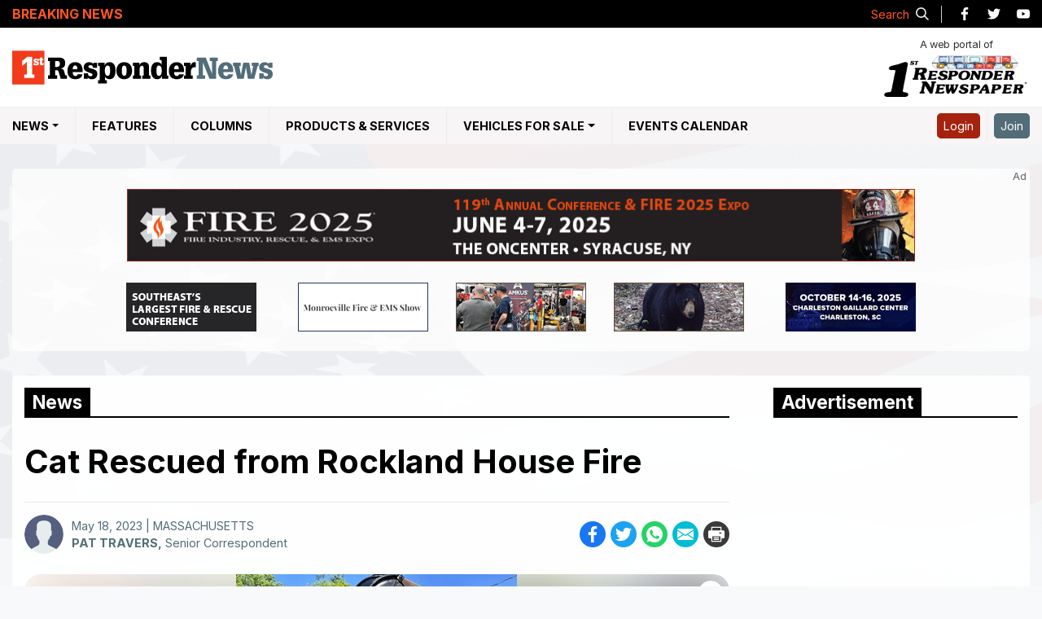

--- FILE ---
content_type: text/html; charset=utf-8
request_url: https://www.1strespondernews.com/news/051823103/cat-rescued-from-rockland-house-fire
body_size: 12109
content:

<!doctype html>
<html class="no-js" lang="en">

<head prefix="og: http://ogp.me/ns#"><meta charset="utf-8" /><title>
	Cat Rescued from Rockland House Fire
</title><meta http-equiv="X-UA-Compatible" content="IE=edge" /><meta name="keywords" content="Fire, Rescue, EMS" /><meta name="viewport" content="width=device-width, initial-scale=1" /><meta name="description" content="1st Responder News is the definitive source of local news for the Emergency Service Community portal and Resource for Firefighting, Fire, Rescue, EMS and Safety." />
	<!-- Favicon -->
	<link rel=icon href=/images/favicon-32x32.png sizes=32x32>
	<link rel=icon href=/images/favicon-192x192.png sizes=192x192>
	<link rel=apple-touch-icon-precomposed href=/images/favicon-180x180.png> <meta name=msapplication-TileImage
		content=/images/favicon-270x270.png> 
		
<!-- Google Tag Manager -->
<script>(function(w,d,s,l,i){w[l]=w[l]||[];w[l].push({'gtm.start':
new Date().getTime(),event:'gtm.js'});var f=d.getElementsByTagName(s)[0],
j=d.createElement(s),dl=l!='dataLayer'?'&l='+l:'';j.async=true;j.src=
'https://www.googletagmanager.com/gtm.js?id='+i+dl;f.parentNode.insertBefore(j,f);
})(window,document,'script','dataLayer','GTM-N3JNBFLZ');</script>
<!-- End Google Tag Manager -->
 

	<!-- Font Awesome -->
	<link rel="stylesheet" href="https://cdnjs.cloudflare.com/ajax/libs/twitter-bootstrap/4.6.0/css/bootstrap.min.css" crossorigin="anonymous" referrerpolicy="no-referrer" /><link rel="stylesheet" href="https://cdnjs.cloudflare.com/ajax/libs/OwlCarousel2/2.3.4/assets/owl.carousel.min.css" crossorigin="anonymous" referrerpolicy="no-referrer" />
	<!-- styles -->
	<link rel="stylesheet" href="/css/style.min.css" />
	<!-- scripts -->
	<script src="https://cdnjs.cloudflare.com/ajax/libs/jquery/3.6.0/jquery.min.js" crossorigin="anonymous"
		referrerpolicy="no-referrer"></script>
	<script src="/JS/ticker.min.js"></script>
	
<meta property="og:locale" name="og:locale" content="en_US" /><meta property="og:type" name="og:type" content="article"/><meta property="og:title" name="og:title" content="Cat Rescued from Rockland House Fire" /><meta property="og:description" name="og:description" content="<p>ROCKLAND, MA - Around 3:45 P.M. on the afternoon of Wednesday, May 17th, the Rockland Fire Department responded to a .."/><meta property="og:url" name="og:url" content="https://www.1strespondernews.com/news/051823103/cat-rescued-from-rockland-house-fire"><meta property="og:image" name="og:image" content="https://www.1strespondernews.com/Resources/Pictures/News/Web/ArticleImages/051823103-A.jpg"/><link rel="canonical" href="https://www.1strespondernews.com/news/051823103/cat-rescued-from-rockland-house-fire" /></head>

<body>
	<header class="site-header">
		<div class="topbar_header">
			<div class="topdate_section">
				<div class="container">
					<div class="topbar_date">
						<span class='topdate' runat='server'>Monday, February 2, 2026<span>|</span> <i>News intentionally delayed by 60 minutes</i></span>
					</div>
				</div>
			</div>
		</div>
		<div class="breaking_holder">
			<div class="container">
				<div class="row align-items-center">
					<div class="col-md-9 col-lg-10">
						<div class="tobbar_breaking_news">
							<div class="topbar_ln_wrapper">
								<div class="topbar_ln_left">
									<p>Breaking News</p>
								</div>
								<div class="topbar_ln_right marquee" id="_widget-3" data-duration='20000'>
								</div>
							</div>
						</div>
					</div>
					<div class="col-md-3 col-lg-2">
						<div class="d-flex align-items-center justify-content-end">
							<div class="social_icons">
								<ul class="navbar-nav flex-row justify-content-end">
									<li>
										<a class="s_pop_btn"><span>Search</span>
											<svg aria-labelledby="Search Icon" role="img"
												xmlns="http://www.w3.org/2000/svg" viewBox="0 0 19.9 19.7"
												style="width: 16px; height: 16px;">
												<title id="title">Search Icon</title>
												<desc id="desc">A magnifying glass icon.</desc>
												<g style="stroke: #333333;stroke-width: 2px;fill: none;">
													<path stroke-linecap="square" d="M18.5 18.3l-5.4-5.4"
														style="stroke: #eee;"></path>
													<circle cx="8" cy="8" r="7" style="stroke: #eee;"></circle>
												</g>
											</svg>
										</a>
									</li>
									<li>
										<a href="https://www.facebook.com/1stResponderNews/" target="_blank">
											<img src="/images/facebook-icon-black.svg" alt="Facebook Icon"
												loading='lazy'>
											<span class="sr-only">Like us on Facebook</span></a>
									</li>
									<li>
										<a href="https://twitter.com/1strespondnews?lang=en" target="_blank">
											<img src="/images/twitter-icon-black.svg" alt="Twitter Icon"
												loading='lazy'>
											<span class="sr-only">Follow us on Twitter</span></a>
									</li>
									<li>
										<a href="https://www.youtube.com/channel/UC-_w_czpd31IwPWx9_R6EGw"
											target="_blank">
											<img src="/images/youtube-icon-black.svg" alt="YouTube Icon"
												loading='lazy'>
											<span class="sr-only">Watch our YouTube channel</span></a>
									</li>
								</ul>
							</div>
						</div>
					</div>
				</div>
			</div>
		</div>
		<div class="centerbar_header">
			<div class="container">
				<div class="d-flex justify-content-between">
					<a class="site-logo" href="/" rel="home" title="1st Responsder News Logo">
						<img src="/images/1st-Responder-News-logo.svg" alt="1st Responsder News Logo" />
					</a>
					<a class="site-logo newspaper-logo" href="/editions/" rel="home"
						title="1st Responsder Newspaper Logo">
						<span>A web portal of</span>
						<img alt="1st Responsder Newspaper Logo" src="/images/1st-Responder-logo.png">
					</a>
					<div class="mob-ico">
						<a class="s_pop_btn-2">
							<svg aria-labelledby="Search Icon" role="img" xmlns="http://www.w3.org/2000/svg"
								viewBox="0 0 19.9 19.7" style="width: 20px;">
								<title id="title2">Search Icon</title>
								<desc id="desc2">A magnifying glass icon.</desc>
								<g style="stroke: #333333;stroke-width: 2px;fill: none;">
									<path stroke-linecap="square" d="M18.5 18.3l-5.4-5.4"></path>
									<circle cx="8" cy="8" r="7"></circle>
								</g>
							</svg>
							<span class="sr-only">Search our Site</span>
						</a>
						<button class="navbar-toggler collapsed" type="button" data-toggle="collapse"
							data-target="#collapsingNavbar">
							<span class="sr-only">Menu Toggle Buttton</span>
							<div class="nav-btn">
								<span></span>
								<span></span>
								<span></span>
								<span></span>
							</div>
						</button>
						<div class="profile-mob">
						</div>
					</div>
				</div>
			</div>
		</div>
		<nav class="navbar navbar-expand-md navbar-lightblack">
			<div class="container">
				<div class="navbar-collapse collapse navs-item-list" id="collapsingNavbar">
					<ul class="navbar-nav menubar-list">
						<li class="nav-item">
							<a class="nav-link sticky_logo" title="1st Responsder News" href="/"><img alt="1st Responsder News Logo"
									src="/images/1st-Responder-News-logo.svg"></a>
						</li>
						<li class="nav-item has-submenu">
							<a class="nav-link dropdown-toggle" title="NEWS">NEWS</span></a>
							<ul class="submenu">
								<li class="menu_label"><a href="/state-news/all/" title="Fire, Rescue & EMS News">Fire, Rescue & EMS News</a></li>								
								<!--<li class="menu_label"><a href="/accident-news/" title="Accident News">Accident News</a></li>-->
							</ul>
						</li>
						<li class="nav-item">
							<a class="nav-link" href="/features/" title="Features">Features</a>					
						</li>
						<li class="nav-item">
							<a href="/columns/" class="nav-link" title="Columns">Columns</a>							
						</li>
						<li class="nav-item">
							<a class="nav-link" href="/webpages/ProductsAndServices/productIndex.aspx" title="Products & Services">Products & Services</a>
						</li>
						<li class="nav-item has-submenu vehicles-menu">
							<a class="nav-link dropdown-toggle" title="Vehicles For Sale">Vehicles For Sale</a>
							<ul class="submenu">
								<li class="nav-item">
									<a href="/new-vehicle-for-sale/" title="New Vehicles"><span>New</span>Vehicles</a>
								</li>
								<li class="nav-item">
									<a href="/used-vehicle-for-sale/" title="Used Vehicles"><span>Used</span>Vehicles</a>
								</li>
							</ul>
						</li>
						<li class="nav-item">
							<a class="nav-link" href="/events/" title="Events Calendar">Events Calendar</a>
						</li>
					</ul>
					<ul class="navbar-nav ml-auto nav-flex-icons navs-right-item-list">
						<li id="nlogin" class="nav-item">
							<a class="nav-link loginbtn" href="/webpages/member/confirm.aspx">
								Login
							</a>
						</li>
						<li id="nregister" class="nav-item">
							<a class="nav-link joinbtn" href="/webpages/member/registration.aspx">
								Join
							</a>
						</li>
						
					</ul>
				</div>
			</div>
		</nav>
		<a class="site-logo newspaper-logo newspaper-logo-bottom" href="/editions/" rel="home"
			title="1st Responsder Newspaper Logo">
			<span>A web portal of</span>
			<img alt="1st Responsder Newspaper Logo" src="/images/1st-Responder-logo.png">
		</a>
	</header>

	<main id="content" role="main" tabindex="-1">
		<div class="sPad pt-0">
			<div class="container">
				
<section class="topAds">
		<div class="d-inline-block ad-holder">
<table id="NewTopBanners_Ctrl1_AllTopBanners" width="100%" height="100%" border="0" cellpadding="0" cellspacing="0">
	<tr>
		<td>
			<table id="NewTopBanners_Ctrl1_TopBigBanner" cellspacing="0" cellpadding="1" width="970px" border="0">
			<tr>
				<TD><a  href= "/webpages/logads.aspx?BID=73e72ebc-cd55-4a1a-a6cd-b08d6e50ea75&PT=home-" target = "_blank" > <img id="NewTopBanners_Ctrl1_topAd" border = "0" src="/Resources/Pictures/Banners/Images/73e72ebc-cd55-4a1a-a6cd-b08d6e50ea75.gif?LinkURL=/webpages/logads.aspx?BID=73e72ebc-cd55-4a1a-a6cd-b08d6e50ea75&PT=home-" alt = "Fire2025"> </a></TD>
			</tr>
		</table>
		
		</td>
	</tr>
	<tr>
		<td>&nbsp;</td>
	</tr>
	<tr>
		<td>
			<table id="NewTopBanners_Ctrl1_HotSpotBanners" cellspacing="0" cellpadding="0" width="970px" border="0">
			<tr>
				<td align="left"><a  href= "/webpages/logads.aspx?BID=d9b8aff4-3068-49a1-a030-3528164c0d3b&PT=home-" target = "_blank" > <img id="NewTopBanners_Ctrl1_Image1" border = "0" src="/Resources/Pictures/Banners/Images/small/d9b8aff4-3068-49a1-a030-3528164c0d3b.gif?LinkURL=/webpages/logads.aspx?BID=d9b8aff4-3068-49a1-a030-3528164c0d3b&PT=home-" alt = "flfireems.com"> </a></td>
				<td><a  href= "/webpages/logads.aspx?BID=b07d4d16-620a-4a73-ac39-f9c591f8e7cf&PT=home-" target = "_blank" > <img id="NewTopBanners_Ctrl1_Image7" border = "0" src="/Resources/Pictures/Banners/Images/small/b07d4d16-620a-4a73-ac39-f9c591f8e7cf.gif?LinkURL=/webpages/logads.aspx?BID=b07d4d16-620a-4a73-ac39-f9c591f8e7cf&PT=home-" alt = "Monroeville Fire and EMS Show"> </a></td>
				<td><a  href= "/webpages/logads.aspx?BID=1fd943c7-145c-469e-a990-43e43971de4a&PT=home-" target = "_blank" > <img id="NewTopBanners_Ctrl1_Image8" border = "0" src="/Resources/Pictures/Banners/Images/small/1fd943c7-145c-469e-a990-43e43971de4a.gif?LinkURL=/webpages/logads.aspx?BID=1fd943c7-145c-469e-a990-43e43971de4a&PT=home-" alt = "Fire Expo 2025"> </a></td>
				<td><a  href= "/webpages/logads.aspx?BID=dfded649-f499-4226-a75e-b0fea2758ef2&PT=home-" target = "_blank" > <img id="NewTopBanners_Ctrl1_Image9" border = "0" src="/Resources/Pictures/Banners/Images/small/dfded649-f499-4226-a75e-b0fea2758ef2.gif?LinkURL=/webpages/logads.aspx?BID=dfded649-f499-4226-a75e-b0fea2758ef2&PT=home-" alt = "Glenwood Outfitters"> </a></td>
				<td align="right"><a  href= "/webpages/logads.aspx?BID=5b5e99ab-2034-46db-976e-6d99c221438e&PT=home-" target = "_blank" > <img id="NewTopBanners_Ctrl1_Image10" border = "0" src="/Resources/Pictures/Banners/Images/small/5b5e99ab-2034-46db-976e-6d99c221438e.gif?LinkURL=/webpages/logads.aspx?BID=5b5e99ab-2034-46db-976e-6d99c221438e&PT=home-" alt = "firefusionconference"> </a></td>
			</tr>
		</table>
		
		</td>
	</tr>
</table>

            </div></section>


			</div>
		</div>
		<div class="container">
			
    <script src="https://cdnjs.cloudflare.com/ajax/libs/SimpleLightbox/2.1.0/simpleLightbox.min.js"
        integrity="sha512-OYtVuAy6KSuCAf0HG9j12VF96ehWm00yWBkYAqwzOkGV4WLPCWlOY1q1C3Mr4ouohyL5vEPqTulTyDlT7AHoGQ=="
        crossorigin="anonymous" referrerpolicy="no-referrer"></script>
    <link rel="stylesheet" href="https://cdnjs.cloudflare.com/ajax/libs/SimpleLightbox/2.1.0/simpleLightbox.min.css"
        integrity="sha512-8ou7fcyycqNuFpv9eBUT7lvFnZ/tHM7Of3qOCjxPYKBUYYuQdrbJnWH61dAez1M2p3C42GKN1m6xc/UQgfdo0w=="
        crossorigin="anonymous" referrerpolicy="no-referrer" />
    <link rel="stylesheet" href="/css/print-story.css">
    <div id="fb-root"></div>
    <script async defer crossorigin="anonymous" src="https://connect.facebook.net/en_GB/sdk.js#xfbml=1&version=v11.0"
        nonce="tbDFiLfN"></script>
    <section>
        <div id="content" role="main" tabindex="-1">
            <h1 class="a11y-sr-only">Main Content</h1>
            <div class="main-wrapper">
                <div class="panel-left">
                    <article class="accountability-idSystems">
                        <div class="section_title"><span id="maincontent_title">news</span></div>
                        <div>

                            <div class='news-content'><h1>Cat Rescued from Rockland House Fire</h1><div class='news-image'><div class='d-flex justify-content-between n_d_wrap'>
                    <div class='n_det d-flex'>
                        <div class='author_pic'>                    
                            <img src='/images/user-avator.svg' class='rounded-circle' alt='avatar image' loading='lazy'>
                        </div>
                        <div>
                        <span class='d-block'>May 18, 2023 | MASSACHUSETTS</span>
                        <span><a href="/correspondent/pat-travers/b1cc40"><strong>PAT TRAVERS,</strong></a> Senior Correspondent </span>
                        </div>
                    </div><!-- AddToAny BEGIN --><div Class='a2a_kit a2a_kit_size_32 a2a_default_style'><a class='a2a_button_facebook' title='facebook'><img src='/images/facebook-icon.svg' loading='lazy' alt='facebook icon'><span class='sr-only'>Share on facebook</span></a><a class='a2a_button_twitter' title='twitter'><img src='/images/twitter-icon.svg' loading='lazy' alt='twiiter icon'><span class='sr-only'>Share on twitter</span></a><a class='a2a_button_whatsapp' title='Whatsapp'><img src='/images/whatsapp-icon.svg' loading='lazy' alt='whatsaap icon'></span><span class='sr-only'>Share on whatsapp</span></a><a class='a2a_button_email' title='email'><img src='/images/email-icon.svg' loading='lazy' alt='email icon'><span class='sr-only'>Share on email</span></a><a class='a2a_button_print' title='print'><img src='/images/printing-icon.svg' loading='lazy' alt='email icon'><span class='sr-only'>Print this story</span></a></div><!-- AddToAny END --></div><div class='dp_photos_outer' id='isnophoto' runat='server' style='display:block;'><div class='owl-carousel-loader-gif'><img src='/images/spinner.svg' alt='spinner'></div><div class='dp_counter'></div><div class='dp-carousel owl-carousel'><div data-url='/Resources/Pictures/News/Web/ArticleImages/051823103-A.jpg' data-title='Rockland Fire Lieutenant Charlie Williams emerged from the house with the family cat.' class='dp-item'>  <img src='/Resources/Pictures/News/Web/ArticleImages/051823103-A.jpg?h=460&format=webp' alt='story image'><p><span>Photo by Pat Travers/NEFirePhoto.com</span>Rockland Fire Lieutenant Charlie Williams emerged from the house with the family cat.</p></div><div data-url='/Resources/Pictures/News/Web/ArticleImages/051823103-B.jpg' data-title='' class='dp-item'><img src='/Resources/Pictures/News/Web/ArticleImages/051823103-B.jpg?h=460&format=webp' alt='story image'><p><span>Photo by Pat Travers/NEFirePhoto.com</span></p></div><div data-url='/Resources/Pictures/News/Web/ArticleImages/051823103-C.jpg' data-title='Rockland Firefighter Tom Henderson.' class='dp-item'><img src='/Resources/Pictures/News/Web/ArticleImages/051823103-C.jpg?h=460&format=webp' alt='story image'><p><span>Photo by Pat Travers/NEFirePhoto.com</span>Rockland Firefighter Tom Henderson.</p></div><div data-url='/Resources/Pictures/News/Web/ArticleImages/051823103-D.jpg' data-title='' class='dp-item'><img src='/Resources/Pictures/News/Web/ArticleImages/051823103-D.jpg?h=460&format=webp' alt='story image'><p><span>Photo by Pat Travers/NEFirePhoto.com</span></p></div><div data-url='/Resources/Pictures/News/Web/ArticleImages/051823103-E.jpg' data-title='' class='dp-item'><img src='/Resources/Pictures/News/Web/ArticleImages/051823103-E.jpg?h=460&format=webp' alt='story image'><p><span>Photo by Pat Travers/NEFirePhoto.com</span></p></div><div data-url='/Resources/Pictures/News/Web/ArticleImages/051823103-F.jpg' data-title='' class='dp-item'><img src='/Resources/Pictures/News/Web/ArticleImages/051823103-F.jpg?h=460&format=webp' alt='story image'><p><span>Photo by Pat Travers/NEFirePhoto.com</span></p></div></div></div></div><div class='alert alert-warning news_disc'><small>This article is a direct street report from our correspondent and has not been edited by the 1st Responder newsroom.</small></div><div class='news_det'><p><p>ROCKLAND, MA - Around 3:45 P.M. on the afternoon of Wednesday, May 17th, the Rockland Fire Department responded to a reported building fire at 181 Manzella Court. Companies arrived to find smoke showing from the rear of a one-story, 60'x20' residential duplex. A working fire was requested, bringing mutual aid companies from Abington, Hanover, Pembroke and Whitman to the scene and a Hanson engine for station coverage.</p><br><p>The fire appeared to have started outside the building, and extended to the building. A hand line was stretched to the rear of the building to quickly knock down that fire. As companies opened up, they found the fire had extended into the house and into the attic space where companies found heavy fire. An additional line was stretched inside and companies were able to open up and quickly extinguish the fire. The Abington tower company opened up the roof, the Hanover company assisted on the interior, and Whitman's engine worked as the RIT team.</p><br><p>Following the fire being knocked down, Rockland Lieutenant Charlie Williams emerged from the house with the family cat, seemingly uninjured. The cat was safely returned to the occupants. No injuries were reported and the cause of the fire is under investigation. The American Red Cross responded to the scene to assist the occupants.</p><br><p>More Photos Available At: www.NEFirePhoto.com</p></p></div></div>


                            

                        </div>
                        <!-- Team Info -->
                        <div class="d-flex alert alert-light author-desc">
                            <div class="author_pic_lg"> <img src='/images/user-avator.svg' class='rounded-circle' alt='avatar image' loading='lazy'> </div> <div> <div class="h4" class="alert-heading">PAT TRAVERS<small>Senior Correspondent</small></div> <p>No information from the author.</p> <hr/> <ul class="d-flex"></ul></div> 
                        </div>
                        <!-- Comments -->
                        <div class="fb-comments" data-href='https://www.1strespondernews.com/news/051823103/cat-rescued-from-rockland-house-fire'
                            data-width="100%" data-lazy="true" data-numposts="5">
                        </div>
                    </article>
                </div>
                <div class="panel-right">
                    <aside class="page-sidebar sticky_sidebar">
                        <h2 class="a11y-sr-only">Sidebar Content</h2>
                        <div class="section_title"><span>Advertisement</span></div>
                        <div class="ad-300x250">
                            <script type="text/javascript">
                                google_ad_client = "pub-5993000010772775";
                                google_ad_width = 300;
                                google_ad_height = 250;
                                google_ad_format = "300x250_as";
                                google_ad_type = "text_image";
                                google_ad_channel = "";
                                google_color_border = "FFFFFF";
                                google_color_bg = "FFFFFF";
                                google_color_link = "5B87B8";
                                google_color_url = "5B87B8";
                                google_color_text = "5B87B8";
                            </script>
                            <script type="text/javascript" src="https://pagead2.googlesyndication.com/pagead/show_ads.js"></script>
                        </div>
                        


<div class="edition feature-news">
    <h2 class="title"><span>Recent News</span></h2>
    <div>
		<ul><li><div><a href='/news/020226132/Engine-1-Responds-to-Cross-Street-Fire-in-Southbridge'><img src='/Resources/Pictures/News/Web/ArticleImages_Thumb/020226132-A.jpg?w=80&amp;h=80&amp;mode=crop' alt='story img' class='img-responsive rounded-circle'" /></a></div><div><span class='obx_date'> January 05, 2026</span><p><a href='/news/020226132/Engine-1-Responds-to-Cross-Street-Fire-in-Southbridge' class='obx_title'>Engine 1 Responds to Cross Street Fire in Southbridge</a></p><span class='obx_date'> MASSACHUSETTS</span></div></li><li><div><a href='/news/020226131/Mutual-Aid-Assignment-Sends-Auburn-Engine-1-to-Webster'><img src='/Resources/Pictures/News/Web/ArticleImages_Thumb/020226131-A.jpg?w=80&amp;h=80&amp;mode=crop' alt='story img' class='img-responsive rounded-circle'" /></a></div><div><span class='obx_date'> January 03, 2026</span><p><a href='/news/020226131/Mutual-Aid-Assignment-Sends-Auburn-Engine-1-to-Webster' class='obx_title'>Mutual Aid Assignment Sends Auburn Engine 1 to Webster</a></p><span class='obx_date'> MASSACHUSETTS</span></div></li><li><div><a href='/news/020226129/Chimney-Failure-Causes-CO-Incident-in-Athol'><img src='/Resources/Pictures/News/Web/ArticleImages_Thumb/020226129-A.jpg?w=80&amp;h=80&amp;mode=crop' alt='story img' class='img-responsive rounded-circle'" /></a></div><div><span class='obx_date'> February 01, 2026</span><p><a href='/news/020226129/Chimney-Failure-Causes-CO-Incident-in-Athol' class='obx_title'>Chimney Failure Causes CO Incident in Athol</a></p><span class='obx_date'> MASSACHUSETTS</span></div></li></ul>
    </div>
</div>
                    </aside>
                </div>
            </div>

            <div id="myModal" class="modal">
                <span class="close">&times;</span>
                <img class="modal-content" id="img01">
            </div>
        </div>
    </section>
    <script type="text/javascript">
        // lightbox
        $('.dp-carousel .dp-item').simpleLightbox({
            captionAttribute: 'data-title',
            urlAttribute: 'data-url'
        });
        // iframe Controls
        var tag = document.createElement('script');

        tag.src = "https://www.youtube.com/iframe_api";
        var firstScriptTag = document.getElementsByTagName('script')[0];
        firstScriptTag.parentNode.insertBefore(tag, firstScriptTag);

        var player;

        function onYouTubePlayerAPIReady() {
            player = new YT.Player("newsVideo", {
                events: {
                    onReady: onPlayerReady,
                    onStateChange: onPlayerStateChange
                }
            });
        }

        function onPlayerReady(event) {
            var pauseButton = document.getElementById("owlPr");
            pauseButton.addEventListener("click", function () {
                if ($('.dp-carousel .owl-item.active').prev().find('iframe').length) {
                    player.playVideo();
                }
            });
            var playButton = document.getElementById("owlNx");
            playButton.addEventListener("click", function () {
                player.pauseVideo();
            });
        }
        var owl = $('.dp-carousel');

        function onPlayerStateChange(event) {
            if (event.data == 0) {
                owl.trigger('next.owl.carousel');
            }
        }
    </script>

    <!-- Add to any Share -->
    <script>
        var a2a_config = a2a_config || {};
        a2a_config.templates = a2a_config.templates || {};

        a2a_config.templates.email = {
            subject: "1st Responders News",
            body: "${title}\n\nRead Story:\n${link}"
        };
        a2a_config.templates.facebook = {
            app_id: ""
        };
    </script>
    <script async src="https://static.addtoany.com/menu/page.js"></script>


		</div>
		
		
		<div class="s_popup_o" style="display: none;">
			<div class="s_popup_i">
				<div class="sr_i_o">
					<div class="input-group">
						<label for="mastersearch" class="sr-only">Search on site</label>
						<input type="search" id="mastersearch" class="form-control"
							placeholder="Please type keyword(s) & press enter">
						<div class="input-group-append">
							<button type="submit" class="input-group-text s_btn">
								<svg aria-labelledby="title desc" role="img" xmlns="http://www.w3.org/2000/svg"
									viewBox="0 0 19.9 19.7" style="width: 16px;">
									<title id="title1">Search Icon</title>
									<desc id="desc1">A magnifying glass icon.</desc>
									<g style="stroke: #333333;stroke-width: 2px;fill: none;">
										<path stroke-linecap="square" d="M18.5 18.3l-5.4-5.4"></path>
										<circle cx="8" cy="8" r="7"></circle>
									</g>
								</svg>
								<span class="sr-only">Search our Site</span></button>
						</div>
					</div>
				</div>
				<div class="d-flex justify-content-between align-items-center sr_c_o">
					<div class="s_r_c">
						<span class="r_count">0</span> result(s) found
					</div>
					<span class="sr_c">✕</span>
				</div>
				<div class="s_popup_b">
					<div class="s_loader">
						<img src="/images/spinner.svg" alt="spinner">
					</div>
					<ul class="s_results" id="popupul">
					</ul>
				</div>
			</div>
			<div class="sr_bg"></div>
		</div>
	</main>

	<footer role="contentinfo" class="site-footer">
		<div class="container">
			<div class="row">
				<div class="col-sm-6 col-md-3">
					<div class="footer-link">
						<ul>
							<li><a href="/state-news/all/" title="Fire, Rescue & EMS News">Fire, Rescue & EMS News</a></li>
							<!--<li><a href="/accident-news/" title="Accident News">Accident News</a></li>-->
							<li><a href="/features/" title="Features">Features</a></li>
							<li><a href="/columns/" title="Columns">Columns</a></li>
							<li><a href="/events/" title="Events Calendar">Events Calendar</a></li>
							<li><a href="/editions/" title="Online Editions">Online Editions</a></li>
							<li>
								<p class="mb-1"><strong>Download Our App</strong></p>
								<a href="https://itunes.apple.com/us/app/1st-responder-wireless-news/id882170044?ls=1&mt=8"
									target="_blank"><img src="/images/1st-responder-wireless-news-app-store.svg"
										width="120" height="40" alt="1st Responder Wireless News App"></a>
							</li>
						</ul>
					</div>

				</div>
				<div class="col-sm-6 col-md-3">
					<div class="footer-link">
						<ul>
							<li><a href="/webpages/ProductsAndServices/productIndex.aspx" title="Products and Services">Products and Services</a></li>
							<li><a href="/used-vehicle-for-sale/" title="Used Vehicles for Sale">Used Vehicles for Sale</a></li>
							<li><a href="/secure/subscribe/index.aspx" title="">Newspaper Subscriptions</a></li>
							<li><a href="https://www.1stresponderwirelessnews.com/webpages/signup.aspx" title="Wireless News Subscriptions">Wireless News Subscriptions</a></li>							
							<li><a href="/how-to-make-submission/" title="How to Submit a Photo">How to Submit a Photo</a></li>						
							<li><a href="/Media_Kits/2024-Media-Kit.pdf" target="_blank" title="Media Kit">Advertising Media Kit</a></li>
							<li><a href="/contact/" title="Contact Us">Contact Us</a></li>
						</ul>
					</div>

				</div>
				<div class="col-sm-6 col-md-3">
					<div class="footer-contact footer-link">
						<p class="mb-1">
							<strong>1st Responder Newspaper</strong><br>
							1 Ardmore St. <br>
							New Windsor, NY 12553 <br>
							Tel: <a href="tel:8455347500">845-534-7500</a><br>
							Fax: 845-534-0055<br>
							<a class="color-inherit"
								href="mailto:feedback@1stResponderNews.com">feedback@1stResponderNews.com</a>
						</p>
						<p class="mb-1"><strong>Like Our Facebook Page</strong></p>
						<div class="fb_like">
							<iframe
								src="https://www.facebook.com/plugins/like.php?href=https%3A%2F%2Fwww.facebook.com%2F1stResponderNews%2F&width=94&layout=button_count&data-colorscheme=dark&action=like&size=large&share=false&height=21&appId"
								width="100" height="30" style="border:none;overflow:hidden" scrolling="no"
								frameborder="0" allowTransparency="true" allow="encrypted-media" title="facebook"></iframe></div>
					</div>
				</div>
				<div class="col-sm-6 col-md-3">
					<div class="banner-heroes">
						<a href="https://www.heroesmortgage.com/" target="_blank"><img class="img-fluid"
								src="/images/banners/heroes/heroes_Ad.png" alt="Heroes Mortgage"></a>
					</div>
				</div>
			</div>
		</div>
		<div class="copyright">
			<div class="container">
				<div class="row align-items-center">
					<div class="col-lg-8">
						<div class="cr_inner">
							<p>2026 1st Responder News. All Rights Reserved</p>
							<a target="_blank" href="/webpages/member/terms.aspx" title="">Disclaimer</a>
							<a target="_blank" href="/webpages/member/privacy.aspx" title="">Privacy policy</a>
							
						</div>
					</div>
					<div class="col-lg-4">
						<div class="footer-social social_icons">
							<ul class="navbar-nav flex-row justify-content-center justify-content-lg-end">
								<li>
									<a href="https://www.facebook.com/1stResponderNews/" target="_blank">
										<img src="/images/facebook-icon-black.svg" alt="Facebook Icon"
											loading='lazy'>
										<span class="sr-only">Like us on Facebook</span></a>
								</li>
								<li>
									<a href="https://twitter.com/1strespondnews?lang=en" target="_blank">
										<img src="/images/twitter-icon-black.svg" alt="Twitter Icon"
											loading='lazy'>
										<span class="sr-only">Follow us on Twitter</span></a>
								</li>
								<li>
									<a href="https://www.youtube.com/channel/UC-_w_czpd31IwPWx9_R6EGw" target="_blank">
										<img src="/images/youtube-icon-black.svg" alt="YouTube Icon"
											loading='lazy'>
										<span class="sr-only">Watch our YouTube channel</span></a>
								</li>
							</ul>
						</div>
					</div>
				</div>
				<button id="backToTop">
					<img src="/images/up-arrow.svg" alt="Back To Top" />
				</button>
			</div>
		</div>
	</footer>

	


	
	<script defer src="https://cdnjs.cloudflare.com/ajax/libs/OwlCarousel2/2.3.4/owl.carousel.min.js"
		integrity="sha512-bPs7Ae6pVvhOSiIcyUClR7/q2OAsRiovw4vAkX+zJbw3ShAeeqezq50RIIcIURq7Oa20rW2n2q+fyXBNcU9lrw=="
		crossorigin="anonymous" referrerpolicy="no-referrer"></script>
	<script language="javascript" src="/aspnet_client/system_web/1_0_3705_0/functions.js"></script>
	<script src="/js/main.min.js"></script>
	<script type="text/javascript">
		function jumptostory() {
			$.ajax({
				type: "POST",
				url: "/handlerservice.asmx/jumptostory",
				data: "{storynumber:'" + $("#txtstorynumber").val() + "'}",
				contentType: "application/json; charset=utf-8",
				dataType: "json",
				success: onsuccess_jumptostory,
				failure: function (t) {
					console.log(t.d)
				}
			})
		}

		function onsuccess_jumptostory(t) {
			var e = JSON.parse(t.d);
			window.location.href = e.url
		}
		$(document).ready(function () {
			$.ajax({
				type: "POST",
				url: "/index.aspx/getproductandservices",
				contentType: "application/json; charset=utf-8",
				dataType: "json",
				success: function (t) {
					$("#ddProductsServices").append(t.d), $("#ddProductsServices").change(function () {
						window.location.href = "/webpages/ProductsAndServices/product.aspx?id=" +
							$("#ddProductsServices").val()
					})
				}
			})
		}), $("#_widget-3").marquee({
			pauseOnHover: !0
		}), $(".s_btn").click(function () {
			$(".s_loader").fadeIn(), $("#popupul li").remove(), $(".s_r_c").css("visibility", "hidden");
			var t = $("#mastersearch").val();
			$.ajax({
				type: "POST",
				url: "/handlerservice.asmx/Mastersearch",
				data: "{text:'" + t + "'}",
				contentType: "application/json; charset=utf-8",
				dataType: "json",
				success: function (t) {
				    $(".s_loader").fadeOut();
				    for (var e = "", s = JSON.parse(t.d), r = 0; r <= s.length - 1; r++) {
				        if (e += "<li>", "" != s[r].type) e += "<a href='/" + s[r].type.toString()
							.toLowerCase() + "/" + s[r].id.toString().trim() + "/" + s[r].title.toString()
							.trim() + "' class='h4'>" + s[r].title.replace(/-/g, " ") + "</a>";
				        else if ("" != s[r].company) e += "<a href='/products-and-services/" + s[r]
							.company.replace("--", "-") + "/" + s[r].title.toString().trim() +
							"' class='h4'>" + s[r].title.replace(/-/g, " ") + "</a>";
				        else if ("" != s[r].category) {
				            var n = s[r].id.toString().split("-"),
								o = s[r].category.toString().split("-");
				            e += "<a href='/products-and-services/Company/" + s[r].title.toString()
								.trim() + "-" + n[n.length - 1] + "-" + o[o.length - 1] +
								"' class='h4'>" + s[
									r].title.replace(/-/g, " ") + "</a>"
				        }
				        s[r].body.toString().length > 100 ? e += s[r].body.toString().substring(0, 100) :
							e += s[r].body.toString(), e += "</li>"
				    }
				    $("#popupul").append(e), $(".s_r_c").css("visibility", "visible");
				    var a = $(".s_results").children().length;
				    $(".r_count").text(a)
				},
				failure: function (t) {
					$("#popupul").append("<span>Sorry! Nothing found.<span>")
				}
			})
		}), $("#mastersearch").keyup(function (t) {
			13 == t.keyCode && $(".s_btn").click()
		}), $("#txtstorynumber").keyup(function (t) {
			13 == t.keyCode && $(".btnjump").click()
		});
	</script>
</body>

</html>

--- FILE ---
content_type: text/html; charset=utf-8
request_url: https://www.google.com/recaptcha/api2/aframe
body_size: 267
content:
<!DOCTYPE HTML><html><head><meta http-equiv="content-type" content="text/html; charset=UTF-8"></head><body><script nonce="78Q1YtkroLTL0G_EkyG48g">/** Anti-fraud and anti-abuse applications only. See google.com/recaptcha */ try{var clients={'sodar':'https://pagead2.googlesyndication.com/pagead/sodar?'};window.addEventListener("message",function(a){try{if(a.source===window.parent){var b=JSON.parse(a.data);var c=clients[b['id']];if(c){var d=document.createElement('img');d.src=c+b['params']+'&rc='+(localStorage.getItem("rc::a")?sessionStorage.getItem("rc::b"):"");window.document.body.appendChild(d);sessionStorage.setItem("rc::e",parseInt(sessionStorage.getItem("rc::e")||0)+1);localStorage.setItem("rc::h",'1770062516960');}}}catch(b){}});window.parent.postMessage("_grecaptcha_ready", "*");}catch(b){}</script></body></html>

--- FILE ---
content_type: image/svg+xml
request_url: https://www.1strespondernews.com/images/1st-Responder-News-logo.svg
body_size: 10698
content:
<?xml version="1.0" encoding="utf-8"?>
<!-- Generator: Adobe Illustrator 24.3.0, SVG Export Plug-In . SVG Version: 6.00 Build 0)  -->
<svg version="1.1" id="Layer_1" xmlns="http://www.w3.org/2000/svg" xmlns:xlink="http://www.w3.org/1999/xlink" x="0px" y="0px"
	 viewBox="0 0 237 30.67" style="enable-background:new 0 0 237 30.67;" xml:space="preserve">
<style type="text/css">
	.st0{fill:#526D77;}
	.st1{fill:#F13B1B;}
	.st2{fill:#FFFFFF;}
</style>
<g>
	<path d="M42.36,19.67c-0.24-0.75-0.49-1.28-0.74-1.57c-0.26-0.29-0.71-0.44-1.36-0.44h-1.18v4.7h1.8v3.12h-8.27v-3.12h1.69V9.35
		h-1.69V6.23h9.99c1.85,0,3.24,0.41,4.18,1.22c0.94,0.81,1.41,2.09,1.41,3.83c0,1.47-0.34,2.58-1.03,3.35
		c-0.68,0.76-1.74,1.26-3.16,1.49v0.11c1.04,0.09,1.79,0.31,2.23,0.67c0.44,0.36,0.8,1.05,1.08,2.07l0.9,3.39h1.51v3.12h-5.57
		L42.36,19.67z M40.49,14.7c0.26,0,0.52-0.02,0.8-0.07c0.27-0.04,0.58-0.15,0.92-0.32c0.34-0.17,0.63-0.46,0.86-0.86
		c0.23-0.4,0.35-0.94,0.35-1.6c0-0.88-0.21-1.51-0.63-1.91c-0.42-0.39-1.04-0.59-1.86-0.59h-1.85v5.35H40.49z"/>
	<path d="M63.92,21.36c-0.14,0.84-0.41,1.55-0.81,2.14c-0.4,0.58-0.9,1.05-1.49,1.4c-0.59,0.35-1.24,0.6-1.94,0.77
		c-0.7,0.16-1.45,0.24-2.23,0.24c-1.25,0-2.33-0.19-3.25-0.56c-0.92-0.38-1.66-0.91-2.25-1.6c-0.58-0.69-1.01-1.51-1.28-2.46
		c-0.27-0.95-0.41-2.02-0.41-3.2c0-2.29,0.64-4.15,1.91-5.56c1.27-1.42,3-2.12,5.17-2.12c1.16,0,2.17,0.19,3.03,0.58
		c0.86,0.39,1.56,0.93,2.11,1.64c0.55,0.71,0.95,1.56,1.21,2.54c0.26,0.98,0.39,2.08,0.39,3.28c0,0.25-0.02,0.54-0.05,0.86v0.05
		h-8.98c0,0.47,0.03,0.9,0.09,1.3c0.06,0.4,0.18,0.78,0.35,1.13c0.17,0.35,0.42,0.63,0.74,0.85c0.33,0.22,0.74,0.32,1.23,0.32
		c0.68,0,1.19-0.18,1.51-0.54s0.49-0.71,0.49-1.05H63.92z M59.3,16.77c0-0.36-0.02-0.72-0.05-1.07c-0.03-0.36-0.11-0.72-0.24-1.08
		c-0.13-0.36-0.33-0.66-0.62-0.9c-0.28-0.24-0.65-0.36-1.12-0.36c-0.5,0-0.9,0.13-1.21,0.4c-0.31,0.27-0.53,0.6-0.68,0.99
		c-0.15,0.39-0.24,0.76-0.28,1.1c-0.04,0.34-0.06,0.64-0.06,0.91H59.3z"/>
	<path d="M73.81,10.83h3.34v4.68H73.5c0-0.79-0.18-1.38-0.53-1.77c-0.35-0.39-0.9-0.59-1.66-0.59c-0.62,0-1.1,0.13-1.44,0.38
		c-0.34,0.25-0.51,0.59-0.51,1.02c0,0.57,0.4,0.98,1.21,1.21l2.98,0.89c1.4,0.41,2.39,0.95,2.97,1.63c0.57,0.67,0.86,1.66,0.86,2.97
		c0,1.49-0.46,2.64-1.37,3.45c-0.92,0.81-2.11,1.22-3.58,1.22c-0.6,0-1.12-0.06-1.57-0.17c-0.45-0.12-0.8-0.27-1.08-0.46
		c-0.27-0.19-0.5-0.38-0.67-0.59c-0.17-0.21-0.32-0.44-0.44-0.71h-0.05v1.5h-3.49v-5h3.8c0,0.91,0.16,1.58,0.49,1.99
		c0.36,0.47,0.96,0.7,1.8,0.7c0.58,0,1.04-0.14,1.36-0.42c0.33-0.28,0.49-0.62,0.49-1.03c0-0.34-0.1-0.6-0.31-0.77
		c-0.21-0.17-0.67-0.38-1.39-0.63l-2.46-0.86c-1.32-0.47-2.29-1.02-2.91-1.67c-0.63-0.65-0.94-1.61-0.94-2.9
		c0-0.72,0.14-1.36,0.42-1.92c0.28-0.56,0.66-1.04,1.14-1.43c0.48-0.38,1.02-0.67,1.62-0.86c0.6-0.19,1.21-0.28,1.82-0.28
		c0.8,0,1.49,0.12,2.05,0.36c0.57,0.24,1.13,0.66,1.69,1.25V10.83z"/>
	<path d="M79.64,13.78H78.2v-2.96h5.9v2.42h0.05c0.41-0.98,0.99-1.71,1.73-2.16c0.74-0.46,1.6-0.69,2.58-0.69
		c1.04,0,1.93,0.21,2.66,0.63c0.73,0.42,1.3,0.99,1.71,1.69c0.41,0.71,0.71,1.51,0.89,2.42c0.18,0.91,0.27,1.89,0.27,2.94
		c0,1.07-0.09,2.07-0.26,3c-0.17,0.92-0.47,1.75-0.89,2.47c-0.42,0.73-0.99,1.3-1.72,1.72c-0.73,0.42-1.62,0.63-2.68,0.63
		c-0.92,0-1.72-0.21-2.4-0.63c-0.68-0.42-1.2-1.01-1.58-1.76h-0.05v3.36h1.75v2.96H78.2v-2.96h1.44V13.78z M84.36,19.68
		c0.07,0.51,0.19,1,0.37,1.48c0.18,0.47,0.44,0.86,0.77,1.17c0.33,0.3,0.75,0.46,1.25,0.46c0.48,0,0.87-0.11,1.18-0.34
		c0.31-0.22,0.54-0.55,0.71-0.97c0.16-0.42,0.27-0.9,0.33-1.44c0.06-0.54,0.09-1.16,0.09-1.88c0-1.59-0.15-2.77-0.46-3.52
		c-0.31-0.75-0.92-1.13-1.85-1.13c-0.51,0-0.94,0.15-1.27,0.44c-0.33,0.3-0.59,0.68-0.76,1.16c-0.17,0.47-0.29,0.97-0.36,1.49
		c-0.07,0.52-0.1,1.04-0.1,1.56C84.26,18.67,84.29,19.17,84.36,19.68z"/>
	<path d="M95.27,15.03c0.32-0.96,0.8-1.78,1.41-2.47c0.62-0.69,1.36-1.22,2.25-1.6c0.88-0.38,1.87-0.56,2.97-0.56
		c1.09,0,2.09,0.19,2.98,0.56c0.89,0.38,1.64,0.91,2.26,1.6c0.62,0.69,1.09,1.51,1.41,2.47c0.33,0.96,0.49,2,0.49,3.13
		c0,1.11-0.16,2.14-0.49,3.08c-0.33,0.94-0.8,1.76-1.44,2.46c-0.63,0.7-1.39,1.24-2.27,1.63c-0.88,0.38-1.86,0.58-2.94,0.58
		c-1.08,0-2.06-0.19-2.94-0.58c-0.88-0.39-1.63-0.92-2.25-1.61c-0.62-0.69-1.09-1.51-1.43-2.46c-0.33-0.95-0.5-1.98-0.5-3.09
		C94.78,17.04,94.95,15.99,95.27,15.03z M100.25,14.6c-0.36,0.73-0.54,1.9-0.54,3.53c0,1.65,0.18,2.84,0.54,3.56
		c0.36,0.73,0.92,1.09,1.67,1.09c0.74,0,1.28-0.36,1.64-1.09c0.36-0.72,0.54-1.9,0.54-3.53c0-1.63-0.18-2.81-0.54-3.55
		c-0.36-0.73-0.92-1.1-1.67-1.1C101.16,13.52,100.61,13.88,100.25,14.6z"/>
	<path d="M119.63,16.45c0-0.41-0.01-0.76-0.04-1.05c-0.03-0.29-0.09-0.56-0.19-0.83c-0.1-0.27-0.27-0.48-0.51-0.65
		c-0.24-0.16-0.56-0.24-0.95-0.24c-0.62,0-1.1,0.26-1.46,0.79c-0.36,0.53-0.54,1.3-0.54,2.32v5.72h1.31v2.96h-7.52v-2.96h1.44v-8.73
		h-1.44v-2.96h5.93v2.45h0.05c0.31-1.02,0.85-1.76,1.63-2.2c0.78-0.45,1.71-0.67,2.79-0.67c0.53,0,1.04,0.06,1.54,0.19
		c0.5,0.13,0.95,0.34,1.37,0.63c0.42,0.3,0.75,0.71,1,1.24c0.25,0.53,0.37,1.18,0.37,1.95v8.12h1.31v2.96h-7.37v-2.96h1.28V16.45z"
		/>
	<path d="M135.88,8.52h-1.57V5.56h6.34v16.96h1.44v2.96h-5.9v-2.34h-0.05c-0.41,1-0.97,1.72-1.68,2.14
		c-0.71,0.42-1.6,0.63-2.68,0.63c-0.97,0-1.82-0.21-2.53-0.65c-0.71-0.43-1.28-1.01-1.71-1.73c-0.43-0.73-0.74-1.55-0.94-2.46
		c-0.2-0.91-0.29-1.88-0.29-2.9c0-1.04,0.08-2.01,0.24-2.92c0.16-0.9,0.45-1.72,0.86-2.46c0.41-0.73,0.98-1.32,1.72-1.75
		c0.74-0.43,1.66-0.65,2.77-0.65c0.94,0,1.77,0.19,2.49,0.58c0.72,0.39,1.2,1.01,1.44,1.87h0.05V8.52z M131.7,14.64
		c-0.31,0.75-0.46,1.93-0.46,3.52c0,0.72,0.03,1.35,0.09,1.89c0.06,0.55,0.17,1.03,0.33,1.44c0.16,0.41,0.4,0.73,0.71,0.96
		c0.31,0.22,0.7,0.34,1.18,0.34c0.5,0,0.91-0.15,1.24-0.46c0.33-0.31,0.59-0.69,0.77-1.17c0.18-0.47,0.3-0.97,0.37-1.48
		c0.07-0.51,0.1-1.02,0.1-1.52c0-0.52-0.03-1.04-0.09-1.56c-0.06-0.52-0.18-1.02-0.36-1.49c-0.18-0.47-0.44-0.86-0.77-1.16
		c-0.33-0.3-0.76-0.44-1.27-0.44C132.62,13.52,132,13.89,131.7,14.64z"/>
	<path d="M156.19,21.36c-0.14,0.84-0.41,1.55-0.81,2.14c-0.4,0.58-0.9,1.05-1.49,1.4c-0.59,0.35-1.24,0.6-1.94,0.77
		s-1.45,0.24-2.23,0.24c-1.25,0-2.33-0.19-3.25-0.56c-0.92-0.38-1.66-0.91-2.25-1.6c-0.58-0.69-1.01-1.51-1.28-2.46
		s-0.41-2.02-0.41-3.2c0-2.29,0.64-4.15,1.91-5.56c1.27-1.42,3-2.12,5.17-2.12c1.16,0,2.17,0.19,3.03,0.58
		c0.86,0.39,1.56,0.93,2.11,1.64c0.55,0.71,0.95,1.56,1.21,2.54c0.26,0.98,0.38,2.08,0.38,3.28c0,0.25-0.02,0.54-0.05,0.86v0.05
		h-8.98c0,0.47,0.03,0.9,0.09,1.3c0.06,0.4,0.17,0.78,0.35,1.13c0.17,0.35,0.42,0.63,0.74,0.85c0.32,0.22,0.74,0.32,1.23,0.32
		c0.68,0,1.19-0.18,1.51-0.54c0.32-0.36,0.49-0.71,0.49-1.05H156.19z M151.56,16.77c0-0.36-0.02-0.72-0.05-1.07
		c-0.04-0.36-0.12-0.72-0.24-1.08c-0.13-0.36-0.33-0.66-0.62-0.9c-0.28-0.24-0.65-0.36-1.12-0.36c-0.5,0-0.9,0.13-1.21,0.4
		c-0.31,0.27-0.53,0.6-0.68,0.99c-0.15,0.39-0.24,0.76-0.28,1.1c-0.04,0.34-0.06,0.64-0.06,0.91H151.56z"/>
	<path d="M157.75,13.78h-1.44v-2.96h5.9v2.96h0.05c0.21-0.98,0.62-1.8,1.23-2.43s1.39-0.95,2.31-0.95c0.65,0,1.06,0.07,1.23,0.22
		v4.6c-0.19-0.09-0.37-0.16-0.55-0.22c-0.18-0.05-0.41-0.08-0.68-0.08c-0.94,0-1.72,0.39-2.35,1.18c-0.63,0.79-0.94,1.85-0.94,3.17
		v3.25h1.8v2.96h-8.01v-2.96h1.44V13.78z"/>
	<path class="st0" d="M181.78,9.35h-1.98V6.23h7.26v3.12h-1.49v16.12h-6.13l-5.98-14.89h-0.05v11.77h2.03v3.12h-7.52v-3.12h1.69
		V9.35h-1.69V6.23h8.19l5.62,14.49h0.05V9.35z"/>
	<path class="st0" d="M200.96,21.36c-0.14,0.84-0.41,1.55-0.81,2.14c-0.4,0.58-0.9,1.05-1.49,1.4c-0.59,0.35-1.24,0.6-1.94,0.77
		s-1.45,0.24-2.23,0.24c-1.25,0-2.33-0.19-3.25-0.56c-0.92-0.38-1.66-0.91-2.25-1.6c-0.58-0.69-1.01-1.51-1.28-2.46
		c-0.27-0.95-0.41-2.02-0.41-3.2c0-2.29,0.64-4.15,1.91-5.56c1.27-1.42,3-2.12,5.17-2.12c1.16,0,2.17,0.19,3.03,0.58
		c0.86,0.39,1.56,0.93,2.11,1.64c0.55,0.71,0.95,1.56,1.21,2.54c0.26,0.98,0.38,2.08,0.38,3.28c0,0.25-0.02,0.54-0.05,0.86v0.05
		h-8.98c0,0.47,0.03,0.9,0.09,1.3c0.06,0.4,0.17,0.78,0.35,1.13c0.17,0.35,0.42,0.63,0.74,0.85c0.32,0.22,0.74,0.32,1.23,0.32
		c0.68,0,1.19-0.18,1.51-0.54s0.49-0.71,0.49-1.05H200.96z M196.34,16.77c0-0.36-0.02-0.72-0.05-1.07
		c-0.04-0.36-0.12-0.72-0.24-1.08c-0.13-0.36-0.33-0.66-0.62-0.9c-0.28-0.24-0.65-0.36-1.12-0.36c-0.5,0-0.9,0.13-1.21,0.4
		c-0.31,0.27-0.53,0.6-0.68,0.99s-0.24,0.76-0.28,1.1c-0.04,0.34-0.06,0.64-0.06,0.91H196.34z"/>
	<path class="st0" d="M219.21,13.78h-1.34v-2.96h6.37v2.96h-0.95l-3.05,11.69h-5.85l-1.69-10.48h-0.05l-1.98,10.48h-5.83l-3-11.69
		h-0.9v-2.96h6.98v2.96h-1.39l1.52,8.2h0.05l2.08-11.15h5.42l2.03,11.15h0.05L219.21,13.78z"/>
	<path class="st0" d="M233.43,10.83h3.34v4.68h-3.64c0-0.79-0.18-1.38-0.53-1.77c-0.35-0.39-0.9-0.59-1.66-0.59
		c-0.62,0-1.1,0.13-1.44,0.38c-0.34,0.25-0.51,0.59-0.51,1.02c0,0.57,0.4,0.98,1.21,1.21l2.98,0.89c1.4,0.41,2.39,0.95,2.97,1.63
		c0.57,0.67,0.86,1.66,0.86,2.97c0,1.49-0.46,2.64-1.37,3.45c-0.92,0.81-2.11,1.22-3.58,1.22c-0.6,0-1.12-0.06-1.57-0.17
		c-0.45-0.12-0.8-0.27-1.08-0.46c-0.27-0.19-0.5-0.38-0.67-0.59c-0.17-0.21-0.32-0.44-0.44-0.71h-0.05v1.5h-3.49v-5h3.8
		c0,0.91,0.16,1.58,0.49,1.99c0.36,0.47,0.96,0.7,1.8,0.7c0.58,0,1.03-0.14,1.36-0.42c0.32-0.28,0.49-0.62,0.49-1.03
		c0-0.34-0.1-0.6-0.31-0.77c-0.2-0.17-0.67-0.38-1.39-0.63l-2.46-0.86c-1.32-0.47-2.29-1.02-2.91-1.67s-0.94-1.61-0.94-2.9
		c0-0.72,0.14-1.36,0.42-1.92c0.28-0.56,0.66-1.04,1.14-1.43c0.48-0.38,1.02-0.67,1.62-0.86c0.6-0.19,1.21-0.28,1.82-0.28
		c0.8,0,1.49,0.12,2.05,0.36c0.56,0.24,1.13,0.66,1.69,1.25V10.83z"/>
	<rect class="st1" width="29.3" height="30.67"/>
	<g>
		<path class="st2" d="M13.29,10.16c-0.55,0.57-1.12,1.12-1.72,1.63c-0.6,0.51-1.35,1.12-2.26,1.84l-0.15,0.11V9.06
			c0.6-0.38,1.27-0.86,2.01-1.44c0.74-0.58,1.6-1.27,2.58-2.06h4.47v16.12h1.93v3.12H11v-3.12h2.28V10.16z"/>
	</g>
	<g>
		<path class="st2" d="M22.91,7.35h1.33v1.86h-1.45c0-0.31-0.07-0.55-0.21-0.71c-0.14-0.16-0.36-0.24-0.66-0.24
			c-0.24,0-0.44,0.05-0.57,0.15c-0.14,0.1-0.2,0.24-0.2,0.41c0,0.23,0.16,0.39,0.48,0.48l1.18,0.35c0.56,0.16,0.95,0.38,1.18,0.65
			c0.23,0.27,0.34,0.66,0.34,1.18c0,0.59-0.18,1.05-0.55,1.37c-0.36,0.32-0.84,0.49-1.43,0.49c-0.24,0-0.45-0.02-0.62-0.07
			s-0.32-0.11-0.43-0.18c-0.11-0.07-0.2-0.15-0.27-0.24c-0.07-0.08-0.13-0.18-0.17-0.28h-0.02v0.6h-1.39v-1.99h1.51
			c0,0.36,0.06,0.63,0.19,0.79c0.14,0.19,0.38,0.28,0.72,0.28c0.23,0,0.41-0.05,0.54-0.17c0.13-0.11,0.19-0.25,0.19-0.41
			c0-0.14-0.04-0.24-0.12-0.3c-0.08-0.07-0.27-0.15-0.55-0.25l-0.98-0.34c-0.52-0.19-0.91-0.41-1.16-0.66
			c-0.25-0.26-0.37-0.64-0.37-1.15c0-0.29,0.06-0.54,0.17-0.76c0.11-0.22,0.26-0.41,0.45-0.57c0.19-0.15,0.4-0.27,0.64-0.34
			c0.24-0.07,0.48-0.11,0.73-0.11c0.32,0,0.59,0.05,0.82,0.14c0.22,0.1,0.45,0.26,0.67,0.5V7.35z"/>
		<path class="st2" d="M27.72,11.11h1.04v0.64c0,0.55-0.15,0.95-0.45,1.21c-0.3,0.26-0.72,0.39-1.25,0.39
			c-0.37,0-0.67-0.05-0.91-0.14c-0.24-0.09-0.43-0.22-0.56-0.4c-0.13-0.17-0.23-0.37-0.28-0.61c-0.05-0.24-0.08-0.51-0.08-0.83V8.53
			H24.6V7.35h0.63V6.51l1.9-0.7v1.54h1.26v1.18h-1.26v3.05c0,0.21,0.02,0.36,0.06,0.45c0.04,0.1,0.12,0.14,0.24,0.14
			c0.13,0,0.21-0.05,0.24-0.16c0.03-0.11,0.05-0.26,0.05-0.46V11.11z"/>
	</g>
</g>
</svg>
